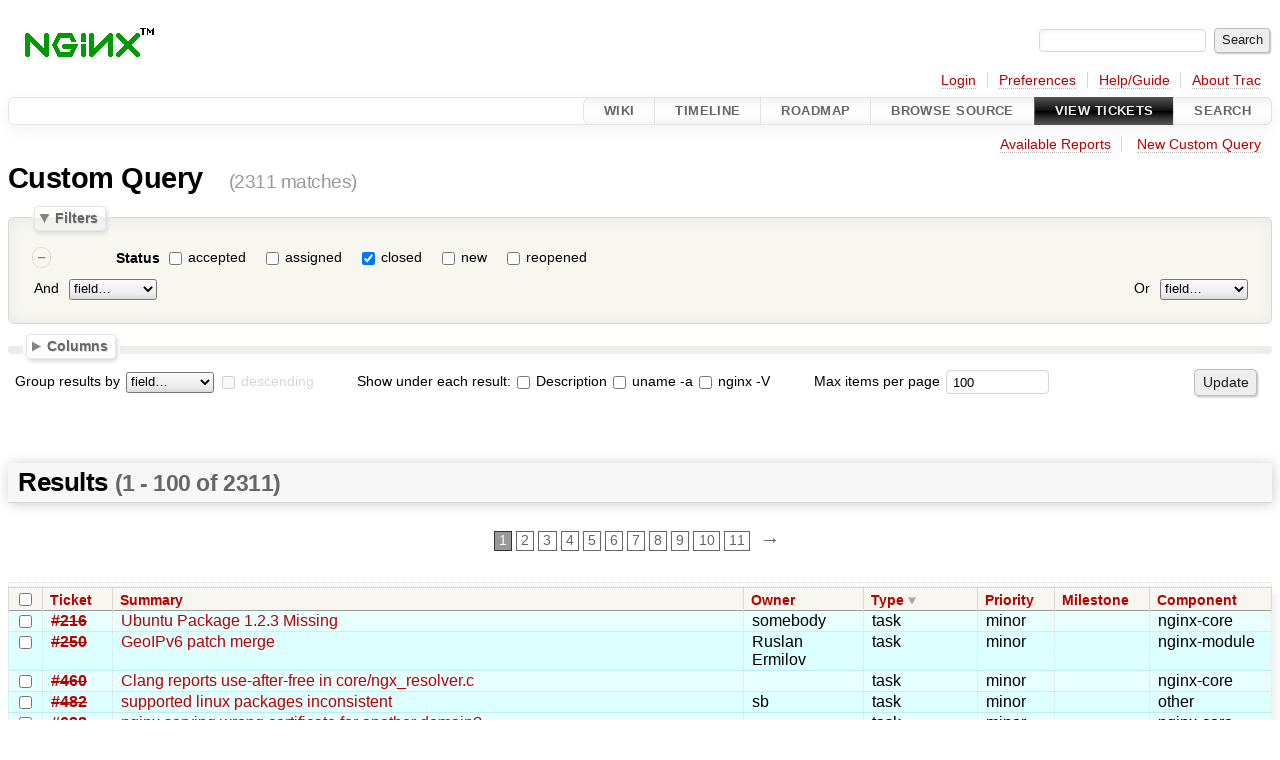

--- FILE ---
content_type: text/html;charset=utf-8
request_url: https://trac.nginx.org/nginx/query?status=closed&desc=1&order=type
body_size: 92566
content:
<!DOCTYPE html PUBLIC "-//W3C//DTD XHTML 1.0 Strict//EN" "http://www.w3.org/TR/xhtml1/DTD/xhtml1-strict.dtd">

<html lang="en">   <head>
    <!-- # block head (placeholder in theme.html) -->
        <!-- # block head (content inherited from layout.html) -->
    <title>
    Custom Query     – nginx
    </title>
    <!--[if IE]><script>
        if (/^#__msie303:/.test(window.location.hash))
        window.location.replace(window.location.hash.replace(/^#__msie303:/, '#'));
        </script><![endif]-->
    <link rel="search" href="/nginx/search">
    <link rel="help" href="/nginx/wiki/TracGuide">
    <link rel="alternate" class="rss" href="/nginx/query?status=closed&amp;format=rss&amp;desc=1&amp;order=type" title="RSS Feed" type="application/rss+xml">
    <link rel="alternate" class="csv" href="/nginx/query?status=closed&amp;format=csv&amp;desc=1&amp;order=type" title="Comma-delimited Text" type="text/csv">
    <link rel="alternate" class="tab" href="/nginx/query?status=closed&amp;format=tab&amp;desc=1&amp;order=type" title="Tab-delimited Text" type="text/tab-separated-values">
    <link rel="next" href="/nginx/query?status=closed&amp;page=2&amp;desc=1&amp;order=type" title="Next Page">
    <link rel="start" href="/nginx/wiki">
    <link rel="stylesheet" href="/nginx/chrome/common/css/trac.css" type="text/css">
    <link rel="stylesheet" href="/nginx/chrome/common/css/report.css" type="text/css">
    <link rel="stylesheet" href="/nginx/chrome/common/css/jquery-ui/jquery-ui.css" type="text/css">
    <link rel="stylesheet" href="/nginx/chrome/common/css/jquery-ui-addons.css" type="text/css">
    <link rel="icon" href="/favicon.ico" type="image/x-icon">
    <noscript>
      <style>
        .trac-noscript { display: none !important }
      </style>     </noscript>
    <link type="application/opensearchdescription+xml" rel="search" href="/nginx/search/opensearch" title="Search nginx">
    <script>
      var properties={"cc":{"format":"list","label":"Cc","type":"text"},"changetime":{"format":"relative","label":"Modified","type":"time"},"component":{"label":"Component","options":["documentation","http/3","nginx-core","nginx-module","nginx-package","other","private"],"type":"select"},"description":{"format":"wiki","label":"Description","type":"textarea"},"id":{"label":"Ticket","type":"id"},"keywords":{"format":"list","label":"Keywords","type":"text"},"milestone":{"label":"Milestone","optgroups":[{"label":"Open (by due date)","options":[]},{"label":"Open (no due date)","options":["nginx-1.27"]},{"label":"Closed","options":["1.0.5","1.1.0","1.1.1","1.0.6","1.1.2","1.1.3","1.1.4","1.0.7","1.0.8","1.1.5","1.1.6","1.1.7","1.0.9","1.1.8","1.0.10","1.1.9","1.1.10","1.1.11","1.0.11","1.1.12","1.1.13","1.1.14","1.0.12","1.1.15","1.1.16","1.0.13","1.1.17","1.0.14","1.1.18","1.1.19","1.0.15","1.2.0","1.3.0","1.2.1","1.3.1","1.3.2","1.2.2","1.3.3","1.3.4","1.2.3","1.3.5","1.3.6","1.2.4","1.3.7","1.3.8","1.2.5","1.3.9","1.2.6","1.3.10","1.3.11","1.3.12","1.2.7","1.3.13","1.3.14","1.3.15","1.2.8","1.3.16","1.4.0","1.3","1.5.0","1.4.1","1.2.9","1.5.1","1.5.2","1.4.2","1.5.3","1.5.4","1.5.5","1.5.6","1.4.3","1.4.4","1.5.7","1.5.8","1.5.9","1.5.10","1.4.5","1.5.11","1.4.6","1.5.12","1.4.7","1.5.13","1.7.0","1.6.0","1.5","1.7.1","1.7.2","1.7.3","1.6.1","1.7.4","1.7.5","1.6.2","1.7.6","1.7.7","1.7.8","1.7.9","1.7.10","1.7.11","1.6.3","1.7.12","1.8.0","1.7","1.9.0","1.9.1","1.9.2","1.9.3","1.9.4","1.9.5","1.9.6","1.9.7","1.9.8","1.9.9","1.9.10","1.8.1","1.9.11","1.9.12","1.9.13","1.9.14","1.9.15","1.10.0","1.9","1.11.0","1.11.1","1.10.1","1.11.2","1.11.3","1.11.4","1.11.5","1.10.2","1.11.6","1.11.7","1.11.8","1.11.9","1.10.3","1.11.10","1.11.11","1.11.12","1.11.13","1.12.0","1.11","1.13.0","1.13.1","1.13.2","1.13.3","1.12.1","1.13.4","1.13.5","1.13.6","1.12.2","1.13.7","1.13.8","1.13.9","1.13.10","1.13.11","1.13.12","1.13","1.14.0","1.15.0","1.15.1","1.15.2","1.15.3","njs-0.2.4","unit-1.4","1.15.4","1.15.5","unit-1.5","njs-0.2.5","1.15.6","1.14.1","unit-1.6","nginx-1.15.7","njs-0.2.6","nginx-1.14.2","unit-1.7","njs-0.2.7","nginx-1.15.8","unit-1.7.1","njs-0.2.8","nginx-1.15.9","unit-1.8","1.15.10","njs-0.3.0","nginx-1.15.11","njs-0.3.1","nginx-1.15.12","nginx-1.16.0","nginx-1.15","nginx-1.17.0","njs-0.3.2","unit-1.9","nginx-1.17.1","njs-0.3.3","nginx-1.17.2","njs-0.3.4","nginx-1.17.3","nginx-1.16.1","njs-0.3.5","unit-1.10","unit-1.11","nginx-1.17.4","unit-1.12","nginx-1.17.5","njs-0.3.6","unit-1.13","njs-0.3.7","nginx-1.17.6","nginx-1.17.7","unit-1.14","njs-0.3.8","nginx-1.17.8","unit-1.15","nginx-1.17.9","njs-0.3.9","unit-1.1.6","nginx-1.17.10","unit-1.17","nginx-1.18.0","nginx-1.17","njs-0.4.0","njs-0.4.1","nginx-1.19.0","unit-1.18","nginx-1.19.1","njs-0.4.2","nginx-1.19.2","njs-0.4.3","unit-1.19","nginx-1.19.3","njs-0.4.4","unit-1.20","nginx-1.19.4","unit-1.21","nginx-1.19.5","njs-0.5.0","nginx-1.19.6","unit-1.22","nginx-1.19.7","njs-0.5.1","nginx-1.19.8","njs-0.5.2","unit-1.23","nginx-1.19.9","njs-0.5.3","nginx-1.19.10","nginx-1.20.0","nginx-1.19","nginx-1.20.1","nginx-1.21.0","unit-1.24","njs-0.6.0","njs-0.6.1","nginx-1.21.1","unit-1.25","nginx-1.21.2","njs-0.6.2","nginx-1.21.3","njs-0.7.0","nginx-1.21.4","nginx-1.20.2","unit-1.26","unit-1.26.1","njs-0.7.1","nginx-1.21.5","nginx-1.21.6","njs-0.7.2","njs-0.7.3","nginx-1.22.0","nginx-1.21","njs-0.7.4","unit-1.27","nginx-1.23.0","njs-0.7.5","nginx-1.23.1","njs-0.7.6","njs-0.7.7","nginx-1.23.2","nginx-1.22.1","njs-0.7.8","njs-0.7.9","nginx-1.23.3","njs-0.7.10","njs-0.7.11","nginx-1.23.4","njs-0.7.12","nginx-1.23","nginx-1.24.0","nginx-1.25.0","nginx-1.25.1","njs-0.8.0","nginx-1.25.2","njs-0.8.1","nginx-1.25.3","njs-0.8.2","njs-0.8.3","nginx-1.25.4","nginx-1.25.5","njs-0.8.4","nginx-1.26"]}],"optional":true,"options":[],"type":"select"},"nginx_version":{"format":"text","label":"nginx -V","type":"textarea"},"owner":{"label":"Owner","type":"text"},"priority":{"label":"Priority","options":["blocker","critical","major","minor","trivial"],"type":"select"},"reporter":{"label":"Reporter","type":"text"},"resolution":{"label":"Resolution","optional":true,"options":["fixed","invalid","wontfix","duplicate","worksforme"],"type":"radio"},"status":{"label":"Status","optional":true,"options":["accepted","assigned","closed","new","reopened"],"type":"radio"},"summary":{"label":"Summary","type":"text"},"time":{"format":"relative","label":"Created","type":"time"},"type":{"label":"Type","options":["defect","enhancement","task"],"type":"select"},"uname":{"format":"format","label":"uname -a","type":"textarea"},"version":{"label":"Version","optional":true,"options":["1.25.x","1.24.x","1.23.x","1.22.x","1.21.x","1.20.x","1.19.x","1.18.x","1.17.x","1.16.x","1.15.x","1.14.x","1.13.x","1.12.x","1.11.x","1.10.x","1.9.x","1.8.x","1.7.x","1.6.x","1.5.x","1.4.x","1.3.x","1.2.x","1.0.x","0.8.x","1.1.x"],"type":"select"}};
      var jquery_ui={"ampm":false,"date_format":"mm/dd/y","day_names":{"abbreviated":["Sun","Mon","Tue","Wed","Thu","Fri","Sat"],"narrow":["Su","Mo","Tu","We","Th","Fr","Sa"],"wide":["Sunday","Monday","Tuesday","Wednesday","Thursday","Friday","Saturday"]},"default_timezone":0,"first_week_day":0,"month_names":{"abbreviated":["Jan","Feb","Mar","Apr","May","Jun","Jul","Aug","Sep","Oct","Nov","Dec"],"wide":["January","February","March","April","May","June","July","August","September","October","November","December"]},"period_names":{"am":["AM","AM"],"pm":["PM","PM"]},"show_timezone":false,"time_format":"HH:mm:ss","timepicker_separator":" ","timezone_iso8601":false,"timezone_list":null};
      var modes={"id":[{"name":"is","value":""},{"name":"is not","value":"!"}],"select":[{"name":"is","value":""},{"name":"is not","value":"!"}],"text":[{"name":"contains","value":"~"},{"name":"doesn't contain","value":"!~"},{"name":"begins with","value":"^"},{"name":"ends with","value":"$"},{"name":"is","value":""},{"name":"is not","value":"!"}],"textarea":[{"name":"contains","value":"~"},{"name":"doesn't contain","value":"!~"}]};
    </script>
    <script src="/nginx/chrome/common/js/jquery.js"></script>
    <script src="/nginx/chrome/common/js/babel.js"></script>
    <script src="/nginx/chrome/common/js/trac.js"></script>
    <script src="/nginx/chrome/common/js/search.js"></script>
    <script src="/nginx/chrome/common/js/folding.js"></script>
    <script src="/nginx/chrome/common/js/jquery-ui.js"></script>
    <script src="/nginx/chrome/common/js/jquery-ui-addons.js"></script>
    <script src="/nginx/chrome/common/js/jquery-ui-i18n.js"></script>
    <script src="/nginx/chrome/common/js/query.js"></script>
    <script>
      jQuery(function($) {
        $(".trac-autofocus").focus();
        $(".trac-target-new").attr("target", "_blank");
        if ($.ui) { /* is jquery-ui added? */
          $(".trac-datepicker:not([readonly])")
            .prop("autocomplete", "off").datepicker();
          // Input current date when today is pressed.
          var _goToToday = $.datepicker._gotoToday;
          $.datepicker._gotoToday = function(id) {
            _goToToday.call(this, id);
            this._selectDate(id)
          };
          $(".trac-datetimepicker:not([readonly])")
            .prop("autocomplete", "off").datetimepicker();
          $("#main").addClass("trac-nodatetimehint");
        }
        $(".trac-disable").disableSubmit(".trac-disable-determinant");
        setTimeout(function() { $(".trac-scroll").scrollToTop() }, 1);
        $(".trac-disable-on-submit").disableOnSubmit();
      });
    </script>
    <!--   # include 'site_head.html' (layout.html) -->
    <!--   end of site_head.html -->
    <!-- # endblock head (content inherited from layout.html) -->
    <script>
      jQuery(function($) {
        initializeFilters();
        $("#group").change(function() {
          $("#groupdesc").enable(this.selectedIndex != 0)
        }).change();
        $("fieldset legend.foldable").enableFolding(false);
        /* Hide the filters for saved queries. */
        if (window.location.href.search(/[?&]report=[0-9]+/) != -1)
          $("#filters").toggleClass("collapsed");
        /* Hide the columns by default. */
        $("#columns").toggleClass("collapsed");
      });
    </script>
    <!-- # endblock head (placeholder in theme.html) -->
  </head>
  <body>
    <!-- # block body (content inherited from theme.html) -->
    <!--   # include 'site_header.html' (theme.html) -->
    <!--   end of site_header.html -->
    <div id="banner">
      <div id="header">
        <a id="logo" href="http://www.nginx.org">
          <img alt="nginx" src="/nginx/chrome/site/nginx.gif"></a>
      </div>
      <form id="search" action="/nginx/search" method="get">
        <div>
          <label for="proj-search">Search:</label>
          <input type="text" id="proj-search" name="q" size="18" value="">
          <input type="submit" value="Search">
        </div>
      </form>
          <div id="metanav" class="nav">
      <ul><li class="first"><a href="https://trac.nginx.org/nginx/auth">Login</a></li><li><a href="/nginx/prefs">Preferences</a></li><li><a href="/nginx/wiki/TracGuide">Help/Guide</a></li><li class="last"><a href="/nginx/about">About Trac</a></li></ul>
    </div>
    </div>
        <div id="mainnav" class="nav">
      <ul><li class="first"><a href="/nginx/wiki">Wiki</a></li><li><a href="/nginx/timeline">Timeline</a></li><li><a href="/nginx/roadmap">Roadmap</a></li><li><a href="/nginx/browser">Browse Source</a></li><li class="active"><a href="/nginx/report">View Tickets</a></li><li class="last"><a href="/nginx/search">Search</a></li></ul>
    </div>
    <div id="main">
      <div id="ctxtnav" class="nav">
        <h2>Context Navigation</h2>
        <ul>
          <li class="first"><a href="/nginx/report">Available Reports</a></li>
          <li class="last"><a href="/nginx/query">New Custom Query</a></li>
        </ul>
        <hr>
      </div>
      <!-- # block content (placeholder in theme.html) -->
    <div id="content" class="query">
      <h1>Custom Query <span class="numrows">(2311 matches)</span></h1>
      <form id="query" method="post" action="/nginx/query">
        <input type="hidden" name="__FORM_TOKEN" value="dad8ab1edef3df2db81a6396">
        <fieldset id="filters">
          <legend class="foldable">Filters</legend>
          <table>
            <tbody>
              <tr style="display: none">
                <td>
                  <div class="trac-clause-lsep"> <hr></div>
                  <div class="trac-clause-msep">Or</div>
                  <div class="trac-clause-rsep"> <hr></div>
                </td>
              </tr>
              <tr>
                <td class="trac-clause">
                  <table class="trac-clause">
                    <tbody>
                      <tr class="status">
                        <td>
                          <div class="inlinebuttons">
                            <input type="submit" name="rm_filter_0_status_0" value="–">
                          </div>
                        </td>
                        <th scope="row"><label id="label_0_status">Status</label></th>
                        <td class="filter" colspan="2">
                          <input type="checkbox" id="_0_status_accepted" name="0_status" value="accepted">
                          <label for="_0_status_accepted" class="control">accepted</label>
                          <input type="checkbox" id="_0_status_assigned" name="0_status" value="assigned">
                          <label for="_0_status_assigned" class="control">assigned</label>
                          <input type="checkbox" id="_0_status_closed" checked name="0_status" value="closed">
                          <label for="_0_status_closed" class="control">closed</label>
                          <input type="checkbox" id="_0_status_new" name="0_status" value="new">
                          <label for="_0_status_new" class="control">new</label>
                          <input type="checkbox" id="_0_status_reopened" name="0_status" value="reopened">
                          <label for="_0_status_reopened" class="control">reopened</label>
                        </td>
                      </tr>
                    </tbody>
                    <tbody>
                      <tr class="actions">
                        <td class="and" colspan="2">
                           <label for="add_filter_0">And</label> 
                          <select name="add_filter_0" id="add_filter_0">
                            <option label="field…"></option>
                            <option value="cc">Cc</option>
                            <option value="component">Component</option>
                            <option value="time">Created</option>
                            <option value="description">Description</option>
                            <option value="keywords">Keywords</option>
                            <option value="milestone">Milestone</option>
                            <option value="changetime">Modified</option>
                            <option value="nginx_version">nginx -V</option>
                            <option value="owner">Owner</option>
                            <option value="priority">Priority</option>
                            <option value="reporter">Reporter</option>
                            <option value="resolution">Resolution</option>
                            <option disabled value="status">Status</option>
                            <option value="summary">Summary</option>
                            <option value="id">Ticket</option>
                            <option value="type">Type</option>
                            <option value="uname">uname -a</option>
                            <option value="version">Version</option>
                          </select>
                          <div class="inlinebuttons">
                            <input type="submit" name="add_0" value="+">
                          </div>
                        </td>
                        <td class="or" colspan="2">
                          <label for="add_clause">Or</label> 
                          <select name="add_clause_1" id="add_clause">
                            <option label="field…"></option>
                            <option value="cc">Cc</option>
                            <option value="component">Component</option>
                            <option value="time">Created</option>
                            <option value="description">Description</option>
                            <option value="keywords">Keywords</option>
                            <option value="milestone">Milestone</option>
                            <option value="changetime">Modified</option>
                            <option value="nginx_version">nginx -V</option>
                            <option value="owner">Owner</option>
                            <option value="priority">Priority</option>
                            <option value="reporter">Reporter</option>
                            <option value="resolution">Resolution</option>
                            <option value="status">Status</option>
                            <option value="summary">Summary</option>
                            <option value="id">Ticket</option>
                            <option value="type">Type</option>
                            <option value="uname">uname -a</option>
                            <option value="version">Version</option>
                          </select>
                          <div class="inlinebuttons">
                            <input type="submit" name="add_1" value="+">
                          </div>
                        </td>
                      </tr>
                    </tbody>
                  </table>
                </td>
              </tr>
            </tbody>
          </table>
        </fieldset>
        <fieldset id="columns">
          <legend class="foldable">Columns</legend>
          <div>
            <label>
              <input type="checkbox" name="col" checked value="summary">
              Summary
            </label>
            <label>
              <input type="checkbox" name="col" value="status">
              Status
            </label>
            <label>
              <input type="checkbox" name="col" checked value="owner">
              Owner
            </label>
            <label>
              <input type="checkbox" name="col" checked value="type">
              Type
            </label>
            <label>
              <input type="checkbox" name="col" checked value="priority">
              Priority
            </label>
            <label>
              <input type="checkbox" name="col" checked value="milestone">
              Milestone
            </label>
            <label>
              <input type="checkbox" name="col" checked value="component">
              Component
            </label>
            <label>
              <input type="checkbox" name="col" value="version">
              Version
            </label>
            <label>
              <input type="checkbox" name="col" value="resolution">
              Resolution
            </label>
            <label>
              <input type="checkbox" name="col" value="time">
              Created
            </label>
            <label>
              <input type="checkbox" name="col" value="changetime">
              Modified
            </label>
            <label>
              <input type="checkbox" name="col" value="reporter">
              Reporter
            </label>
            <label>
              <input type="checkbox" name="col" value="keywords">
              Keywords
            </label>
            <label>
              <input type="checkbox" name="col" value="cc">
              Cc
            </label>
          </div>
        </fieldset>
        <p class="option">
          <label for="group">Group results by</label>
          <select name="group" id="group">
            <option label="field…"></option>
            <option value="component">Component</option>
            <option value="milestone">Milestone</option>
            <option value="owner">Owner</option>
            <option value="priority">Priority</option>
            <option value="reporter">Reporter</option>
            <option value="resolution">Resolution</option>
            <option value="status">Status</option>
            <option value="type">Type</option>
            <option value="version">Version</option>
          </select>
          <input type="checkbox" name="groupdesc" id="groupdesc">
          <label for="groupdesc">descending</label>
        </p>
        <p class="option">
          Show under each result:
          <label><input type="checkbox" name="row" value="description">
            Description</label>
          <label><input type="checkbox" name="row" value="uname">
            uname -a</label>
          <label><input type="checkbox" name="row" value="nginx_version">
            nginx -V</label>
        </p>
        <p class="option">
          <label for="max">Max items per page</label>
          <input type="text" name="max" id="max" size="10" value="100">
        </p>
        <div style="display:none;"><input name="sfp_email" type="text" /><input name="sfph_mail" type="hidden" /></div><div class="buttons">
          <input type="hidden" name="order" value="type">
          <input type="hidden" name="desc" value="1">
          <input type="submit" name="update" value="Update">
        </div>
        <hr>
      </form>
<div>
  <h2 class="report-result">Results   <span class="numresults">(1 - 100 of 2311)</span>
</h2>
<div class="paging">
  <span>
    <span class="current">1</span>
  </span>
  <span>
    <a href="/nginx/query?status=closed&amp;page=2&amp;desc=1&amp;order=type" title="Page 2">2</a>
  </span>
  <span>
    <a href="/nginx/query?status=closed&amp;page=3&amp;desc=1&amp;order=type" title="Page 3">3</a>
  </span>
  <span>
    <a href="/nginx/query?status=closed&amp;page=4&amp;desc=1&amp;order=type" title="Page 4">4</a>
  </span>
  <span>
    <a href="/nginx/query?status=closed&amp;page=5&amp;desc=1&amp;order=type" title="Page 5">5</a>
  </span>
  <span>
    <a href="/nginx/query?status=closed&amp;page=6&amp;desc=1&amp;order=type" title="Page 6">6</a>
  </span>
  <span>
    <a href="/nginx/query?status=closed&amp;page=7&amp;desc=1&amp;order=type" title="Page 7">7</a>
  </span>
  <span>
    <a href="/nginx/query?status=closed&amp;page=8&amp;desc=1&amp;order=type" title="Page 8">8</a>
  </span>
  <span>
    <a href="/nginx/query?status=closed&amp;page=9&amp;desc=1&amp;order=type" title="Page 9">9</a>
  </span>
  <span>
    <a href="/nginx/query?status=closed&amp;page=10&amp;desc=1&amp;order=type" title="Page 10">10</a>
  </span>
  <span>
    <a href="/nginx/query?status=closed&amp;page=11&amp;desc=1&amp;order=type" title="Page 11">11</a>
  </span>
  <span class="next">
    <a href="/nginx/query?status=closed&amp;page=2&amp;desc=1&amp;order=type" title="Next Page">→</a>
  </span>
</div>
  <table class="listing tickets">
    <caption class="trac-group">
    </caption>
    <thead class="trac-query-heading">
            <tr class="trac-columns">
        <th class="id">
          <a title="Sort by Ticket (ascending)" href="/nginx/query?status=closed&amp;order=id">Ticket</a>
        </th>
        <th class="summary">
          <a title="Sort by Summary (ascending)" href="/nginx/query?status=closed&amp;order=summary">Summary</a>
        </th>
        <th class="owner">
          <a title="Sort by Owner (ascending)" href="/nginx/query?status=closed&amp;order=owner">Owner</a>
        </th>
        <th class="type desc">
          <a title="Sort by Type (ascending)" href="/nginx/query?status=closed&amp;order=type">Type</a>
        </th>
        <th class="priority">
          <a title="Sort by Priority (ascending)" href="/nginx/query?status=closed&amp;order=priority">Priority</a>
        </th>
        <th class="milestone">
          <a title="Sort by Milestone (ascending)" href="/nginx/query?status=closed&amp;order=milestone">Milestone</a>
        </th>
        <th class="component">
          <a title="Sort by Component (ascending)" href="/nginx/query?status=closed&amp;order=component">Component</a>
        </th>
      </tr>
    </thead>
    <tbody class="trac-query-results">
      <tr class="odd prio4">
        <td class="id"><a href="/nginx/ticket/216" title="View ticket" class="closed">#216</a></td>
        <td class="summary">
          <a href="/nginx/ticket/216" title="View ticket">Ubuntu Package 1.2.3 Missing</a>
        </td>
        <td class="owner">
          <span class="trac-author">somebody</span>
        </td>
        <td class="type">
          task
        </td>
        <td class="priority">
          minor
        </td>
        <td class="milestone">
        </td>
        <td class="component">
          nginx-core
        </td>
      </tr>
      <tr class="even prio4">
        <td class="id"><a href="/nginx/ticket/250" title="View ticket" class="closed">#250</a></td>
        <td class="summary">
          <a href="/nginx/ticket/250" title="View ticket">GeoIPv6 patch merge</a>
        </td>
        <td class="owner">
          <span class="trac-author">Ruslan Ermilov</span>
        </td>
        <td class="type">
          task
        </td>
        <td class="priority">
          minor
        </td>
        <td class="milestone">
        </td>
        <td class="component">
          nginx-module
        </td>
      </tr>
      <tr class="odd prio4">
        <td class="id"><a href="/nginx/ticket/460" title="View ticket" class="closed">#460</a></td>
        <td class="summary">
          <a href="/nginx/ticket/460" title="View ticket">Clang reports use-after-free in core/ngx_resolver.c</a>
        </td>
        <td class="owner">
        </td>
        <td class="type">
          task
        </td>
        <td class="priority">
          minor
        </td>
        <td class="milestone">
        </td>
        <td class="component">
          nginx-core
        </td>
      </tr>
      <tr class="even prio4">
        <td class="id"><a href="/nginx/ticket/482" title="View ticket" class="closed">#482</a></td>
        <td class="summary">
          <a href="/nginx/ticket/482" title="View ticket">supported linux packages inconsistent</a>
        </td>
        <td class="owner">
          <span class="trac-author">sb</span>
        </td>
        <td class="type">
          task
        </td>
        <td class="priority">
          minor
        </td>
        <td class="milestone">
        </td>
        <td class="component">
          other
        </td>
      </tr>
      <tr class="odd prio4">
        <td class="id"><a href="/nginx/ticket/628" title="View ticket" class="closed">#628</a></td>
        <td class="summary">
          <a href="/nginx/ticket/628" title="View ticket">nginx serving wrong certificate for another domain?</a>
        </td>
        <td class="owner">
        </td>
        <td class="type">
          task
        </td>
        <td class="priority">
          minor
        </td>
        <td class="milestone">
        </td>
        <td class="component">
          nginx-core
        </td>
      </tr>
      <tr class="even prio2">
        <td class="id"><a href="/nginx/ticket/652" title="View ticket" class="closed">#652</a></td>
        <td class="summary">
          <a href="/nginx/ticket/652" title="View ticket">after use spdy keepalive_timeout always 180000</a>
        </td>
        <td class="owner">
        </td>
        <td class="type">
          task
        </td>
        <td class="priority">
          critical
        </td>
        <td class="milestone">
          <a class="closed milestone" href="/nginx/milestone/1.7" title="Completed 11 years ago (04/21/15 15:37:27)">1.7</a>
        </td>
        <td class="component">
          nginx-core
        </td>
      </tr>
      <tr class="odd prio4">
        <td class="id"><a href="/nginx/ticket/914" title="View ticket" class="closed">#914</a></td>
        <td class="summary">
          <a href="/nginx/ticket/914" title="View ticket">No target 'install_sw' with LibreSSL since nginx 1.9.12</a>
        </td>
        <td class="owner">
        </td>
        <td class="type">
          task
        </td>
        <td class="priority">
          minor
        </td>
        <td class="milestone">
        </td>
        <td class="component">
          nginx-core
        </td>
      </tr>
      <tr class="even prio4">
        <td class="id"><a href="/nginx/ticket/935" title="View ticket" class="closed">#935</a></td>
        <td class="summary">
          <a href="/nginx/ticket/935" title="View ticket">Disable SSL3 by default</a>
        </td>
        <td class="owner">
        </td>
        <td class="type">
          task
        </td>
        <td class="priority">
          minor
        </td>
        <td class="milestone">
        </td>
        <td class="component">
          nginx-core
        </td>
      </tr>
      <tr class="odd prio5">
        <td class="id"><a href="/nginx/ticket/1075" title="View ticket" class="closed">#1075</a></td>
        <td class="summary">
          <a href="/nginx/ticket/1075" title="View ticket">Add german book to website</a>
        </td>
        <td class="owner">
        </td>
        <td class="type">
          task
        </td>
        <td class="priority">
          trivial
        </td>
        <td class="milestone">
        </td>
        <td class="component">
          documentation
        </td>
      </tr>
      <tr class="even prio4">
        <td class="id"><a href="/nginx/ticket/1202" title="View ticket" class="closed">#1202</a></td>
        <td class="summary">
          <a href="/nginx/ticket/1202" title="View ticket">nginx OSS sub-domain issue</a>
        </td>
        <td class="owner">
        </td>
        <td class="type">
          task
        </td>
        <td class="priority">
          minor
        </td>
        <td class="milestone">
          <a class="closed milestone" href="/nginx/milestone/1.11.10" title="Completed 9 years ago (02/14/17 17:26:19)">1.11.10</a>
        </td>
        <td class="component">
          other
        </td>
      </tr>
      <tr class="odd prio4">
        <td class="id"><a href="/nginx/ticket/1227" title="View ticket" class="closed">#1227</a></td>
        <td class="summary">
          <a href="/nginx/ticket/1227" title="View ticket">One ngx_slice_module bug when use nginx as a reverse proxy server</a>
        </td>
        <td class="owner">
        </td>
        <td class="type">
          task
        </td>
        <td class="priority">
          minor
        </td>
        <td class="milestone">
          <a class="closed milestone" href="/nginx/milestone/1.11" title="Completed 9 years ago (04/12/17 15:55:51)">1.11</a>
        </td>
        <td class="component">
          nginx-module
        </td>
      </tr>
      <tr class="even prio3">
        <td class="id"><a href="/nginx/ticket/1313" title="View ticket" class="closed">#1313</a></td>
        <td class="summary">
          <a href="/nginx/ticket/1313" title="View ticket">If "return" rules are above than "expires", then "expires" stop working.</a>
        </td>
        <td class="owner">
        </td>
        <td class="type">
          task
        </td>
        <td class="priority">
          major
        </td>
        <td class="milestone">
        </td>
        <td class="component">
          nginx-core
        </td>
      </tr>
      <tr class="odd prio3">
        <td class="id"><a href="/nginx/ticket/1314" title="View ticket" class="closed">#1314</a></td>
        <td class="summary">
          <a href="/nginx/ticket/1314" title="View ticket">If I set sendfile to off, expire header never sent to client.</a>
        </td>
        <td class="owner">
        </td>
        <td class="type">
          task
        </td>
        <td class="priority">
          major
        </td>
        <td class="milestone">
        </td>
        <td class="component">
          nginx-core
        </td>
      </tr>
      <tr class="even prio4">
        <td class="id"><a href="/nginx/ticket/1373" title="View ticket" class="closed">#1373</a></td>
        <td class="summary">
          <a href="/nginx/ticket/1373" title="View ticket">missing '=' in admin-guide/serving-static-content</a>
        </td>
        <td class="owner">
          <span class="trac-author">Yaroslav Zhuravlev</span>
        </td>
        <td class="type">
          task
        </td>
        <td class="priority">
          minor
        </td>
        <td class="milestone">
        </td>
        <td class="component">
          documentation
        </td>
      </tr>
      <tr class="odd prio4">
        <td class="id"><a href="/nginx/ticket/1385" title="View ticket" class="closed">#1385</a></td>
        <td class="summary">
          <a href="/nginx/ticket/1385" title="View ticket">how to uninstall nginx from RHEL 6.6 linux</a>
        </td>
        <td class="owner">
        </td>
        <td class="type">
          task
        </td>
        <td class="priority">
          minor
        </td>
        <td class="milestone">
        </td>
        <td class="component">
          nginx-module
        </td>
      </tr>
      <tr class="even prio3">
        <td class="id"><a href="/nginx/ticket/1452" title="View ticket" class="closed">#1452</a></td>
        <td class="summary">
          <a href="/nginx/ticket/1452" title="View ticket">gzip doesn't work with nginx+modsecurity</a>
        </td>
        <td class="owner">
        </td>
        <td class="type">
          task
        </td>
        <td class="priority">
          major
        </td>
        <td class="milestone">
        </td>
        <td class="component">
          nginx-module
        </td>
      </tr>
      <tr class="odd prio4">
        <td class="id"><a href="/nginx/ticket/1529" title="View ticket" class="closed">#1529</a></td>
        <td class="summary">
          <a href="/nginx/ticket/1529" title="View ticket">Could not configure TLS1.3 ciphers in OpenSSL 1.1.1 pre4</a>
        </td>
        <td class="owner">
        </td>
        <td class="type">
          task
        </td>
        <td class="priority">
          minor
        </td>
        <td class="milestone">
          <a class="closed milestone" href="/nginx/milestone/1.13" title="Completed 8 years ago (04/17/18 15:45:17)">1.13</a>
        </td>
        <td class="component">
          nginx-module
        </td>
      </tr>
      <tr class="even prio4">
        <td class="id"><a href="/nginx/ticket/1533" title="View ticket" class="closed">#1533</a></td>
        <td class="summary">
          <a href="/nginx/ticket/1533" title="View ticket">Some news about "support configure TLS1.3-Only ciphers"</a>
        </td>
        <td class="owner">
        </td>
        <td class="type">
          task
        </td>
        <td class="priority">
          minor
        </td>
        <td class="milestone">
          <a class="closed milestone" href="/nginx/milestone/nginx-1.15" title="Completed 7 years ago (04/23/19 14:37:16)">nginx-1.15</a>
        </td>
        <td class="component">
          nginx-module
        </td>
      </tr>
      <tr class="odd prio2">
        <td class="id"><a href="/nginx/ticket/1637" title="View ticket" class="closed">#1637</a></td>
        <td class="summary">
          <a href="/nginx/ticket/1637" title="View ticket">nginx:alpine latest (from 9/12/2018) uses alpine v3.7.1</a>
        </td>
        <td class="owner">
        </td>
        <td class="type">
          task
        </td>
        <td class="priority">
          critical
        </td>
        <td class="milestone">
          <a class="closed milestone" href="/nginx/milestone/1.15.4" title="Completed 7 years ago (09/25/18 15:23:44)">1.15.4</a>
        </td>
        <td class="component">
          other
        </td>
      </tr>
      <tr class="even prio4">
        <td class="id"><a href="/nginx/ticket/1726" title="View ticket" class="closed">#1726</a></td>
        <td class="summary">
          <a href="/nginx/ticket/1726" title="View ticket">Как собирать модуль из ядра динамическим?</a>
        </td>
        <td class="owner">
        </td>
        <td class="type">
          task
        </td>
        <td class="priority">
          minor
        </td>
        <td class="milestone">
        </td>
        <td class="component">
          nginx-module
        </td>
      </tr>
      <tr class="odd prio4">
        <td class="id"><a href="/nginx/ticket/1787" title="View ticket" class="closed">#1787</a></td>
        <td class="summary">
          <a href="/nginx/ticket/1787" title="View ticket">Documentation about log rotation?</a>
        </td>
        <td class="owner">
        </td>
        <td class="type">
          task
        </td>
        <td class="priority">
          minor
        </td>
        <td class="milestone">
        </td>
        <td class="component">
          other
        </td>
      </tr>
      <tr class="even prio4">
        <td class="id"><a href="/nginx/ticket/1860" title="View ticket" class="closed">#1860</a></td>
        <td class="summary">
          <a href="/nginx/ticket/1860" title="View ticket">ESNI support</a>
        </td>
        <td class="owner">
        </td>
        <td class="type">
          task
        </td>
        <td class="priority">
          minor
        </td>
        <td class="milestone">
        </td>
        <td class="component">
          other
        </td>
      </tr>
      <tr class="odd prio4">
        <td class="id"><a href="/nginx/ticket/1864" title="View ticket" class="closed">#1864</a></td>
        <td class="summary">
          <a href="/nginx/ticket/1864" title="View ticket">Tune documentation for ssl_session_tickets (supported RFC number)</a>
        </td>
        <td class="owner">
        </td>
        <td class="type">
          task
        </td>
        <td class="priority">
          minor
        </td>
        <td class="milestone">
          <a class="closed milestone" href="/nginx/milestone/nginx-1.17" title="Completed 6 years ago (04/21/20 14:50:11)">nginx-1.17</a>
        </td>
        <td class="component">
          other
        </td>
      </tr>
      <tr class="even prio4">
        <td class="id"><a href="/nginx/ticket/1908" title="View ticket" class="closed">#1908</a></td>
        <td class="summary">
          <a href="/nginx/ticket/1908" title="View ticket">Listen Directive needs Documentation Update</a>
        </td>
        <td class="owner">
        </td>
        <td class="type">
          task
        </td>
        <td class="priority">
          minor
        </td>
        <td class="milestone">
        </td>
        <td class="component">
          documentation
        </td>
      </tr>
      <tr class="odd prio4">
        <td class="id"><a href="/nginx/ticket/1925" title="View ticket" class="closed">#1925</a></td>
        <td class="summary">
          <a href="/nginx/ticket/1925" title="View ticket">Ability to change the time format of the log.</a>
        </td>
        <td class="owner">
        </td>
        <td class="type">
          task
        </td>
        <td class="priority">
          minor
        </td>
        <td class="milestone">
          <a class="closed milestone" href="/nginx/milestone/nginx-1.17" title="Completed 6 years ago (04/21/20 14:50:11)">nginx-1.17</a>
        </td>
        <td class="component">
          nginx-module
        </td>
      </tr>
      <tr class="even prio4">
        <td class="id"><a href="/nginx/ticket/1959" title="View ticket" class="closed">#1959</a></td>
        <td class="summary">
          <a href="/nginx/ticket/1959" title="View ticket">Unexpected invalidation of embedded variables in ngx_http_ssl_module</a>
        </td>
        <td class="owner">
        </td>
        <td class="type">
          task
        </td>
        <td class="priority">
          minor
        </td>
        <td class="milestone">
        </td>
        <td class="component">
          documentation
        </td>
      </tr>
      <tr class="odd prio3">
        <td class="id"><a href="/nginx/ticket/1986" title="View ticket" class="closed">#1986</a></td>
        <td class="summary">
          <a href="/nginx/ticket/1986" title="View ticket">Proxy SSL Verify</a>
        </td>
        <td class="owner">
        </td>
        <td class="type">
          task
        </td>
        <td class="priority">
          major
        </td>
        <td class="milestone">
        </td>
        <td class="component">
          documentation
        </td>
      </tr>
      <tr class="even prio5">
        <td class="id"><a href="/nginx/ticket/2112" title="View ticket" class="closed">#2112</a></td>
        <td class="summary">
          <a href="/nginx/ticket/2112" title="View ticket">Domain Redirection.</a>
        </td>
        <td class="owner">
        </td>
        <td class="type">
          task
        </td>
        <td class="priority">
          trivial
        </td>
        <td class="milestone">
        </td>
        <td class="component">
          other
        </td>
      </tr>
      <tr class="odd prio4">
        <td class="id"><a href="/nginx/ticket/2173" title="View ticket" class="closed">#2173</a></td>
        <td class="summary">
          <a href="/nginx/ticket/2173" title="View ticket">Nginx simple proxy set-up returns 400 (Bad Request)</a>
        </td>
        <td class="owner">
        </td>
        <td class="type">
          task
        </td>
        <td class="priority">
          minor
        </td>
        <td class="milestone">
        </td>
        <td class="component">
          other
        </td>
      </tr>
      <tr class="even prio4">
        <td class="id"><a href="/nginx/ticket/2203" title="View ticket" class="closed">#2203</a></td>
        <td class="summary">
          <a href="/nginx/ticket/2203" title="View ticket">build_module.sh error cd: pkg-oss/rpm/SPECS: No such file or directory</a>
        </td>
        <td class="owner">
        </td>
        <td class="type">
          task
        </td>
        <td class="priority">
          minor
        </td>
        <td class="milestone">
          <a class="closed milestone" href="/nginx/milestone/nginx-1.21" title="Completed 4 years ago (05/24/22 14:29:00)">nginx-1.21</a>
        </td>
        <td class="component">
          documentation
        </td>
      </tr>
      <tr class="odd prio3">
        <td class="id"><a href="/nginx/ticket/2314" title="View ticket" class="closed">#2314</a></td>
        <td class="summary">
          <a href="/nginx/ticket/2314" title="View ticket">Nginx repo for centos 6 is not working 82a6e.....-other.sqlite.bz2 fiel is missing.</a>
        </td>
        <td class="owner">
        </td>
        <td class="type">
          task
        </td>
        <td class="priority">
          major
        </td>
        <td class="milestone">
        </td>
        <td class="component">
          other
        </td>
      </tr>
      <tr class="even prio5">
        <td class="id"><a href="/nginx/ticket/2487" title="View ticket" class="closed">#2487</a></td>
        <td class="summary">
          <a href="/nginx/ticket/2487" title="View ticket">List of TLS 1.2 and TLS 1.3 extensions supported by nginx</a>
        </td>
        <td class="owner">
        </td>
        <td class="type">
          task
        </td>
        <td class="priority">
          trivial
        </td>
        <td class="milestone">
        </td>
        <td class="component">
          documentation
        </td>
      </tr>
      <tr class="odd prio3">
        <td class="id"><a href="/nginx/ticket/2495" title="View ticket" class="closed">#2495</a></td>
        <td class="summary">
          <a href="/nginx/ticket/2495" title="View ticket">How to create same location to point different proxy server</a>
        </td>
        <td class="owner">
        </td>
        <td class="type">
          task
        </td>
        <td class="priority">
          major
        </td>
        <td class="milestone">
        </td>
        <td class="component">
          nginx-module
        </td>
      </tr>
      <tr class="even prio5">
        <td class="id"><a href="/nginx/ticket/2498" title="View ticket" class="closed">#2498</a></td>
        <td class="summary">
          <a href="/nginx/ticket/2498" title="View ticket">Question:Capture keys on nginx-quic to decrypt QUIC pcap</a>
        </td>
        <td class="owner">
        </td>
        <td class="type">
          task
        </td>
        <td class="priority">
          trivial
        </td>
        <td class="milestone">
        </td>
        <td class="component">
          http/3
        </td>
      </tr>
      <tr class="odd prio5">
        <td class="id"><a href="/nginx/ticket/2514" title="View ticket" class="closed">#2514</a></td>
        <td class="summary">
          <a href="/nginx/ticket/2514" title="View ticket">Is there any config where i can configure nginx to supoort file upload using http3</a>
        </td>
        <td class="owner">
        </td>
        <td class="type">
          task
        </td>
        <td class="priority">
          trivial
        </td>
        <td class="milestone">
        </td>
        <td class="component">
          http/3
        </td>
      </tr>
      <tr class="even prio3">
        <td class="id"><a href="/nginx/ticket/2561" title="View ticket" class="closed">#2561</a></td>
        <td class="summary">
          <a href="/nginx/ticket/2561" title="View ticket">Ubuntu 23.10: no stable or mainline packages on nginx.org repo</a>
        </td>
        <td class="owner">
        </td>
        <td class="type">
          task
        </td>
        <td class="priority">
          major
        </td>
        <td class="milestone">
        </td>
        <td class="component">
          nginx-package
        </td>
      </tr>
      <tr class="odd prio1">
        <td class="id"><a href="/nginx/ticket/2601" title="View ticket" class="closed">#2601</a></td>
        <td class="summary">
          <a href="/nginx/ticket/2601" title="View ticket">NGINX Repositories are down - 404</a>
        </td>
        <td class="owner">
        </td>
        <td class="type">
          task
        </td>
        <td class="priority">
          blocker
        </td>
        <td class="milestone">
          <a class="closed milestone" href="/nginx/milestone/nginx-1.26" title="Completed 22 months ago (04/23/24 18:00:00)">nginx-1.26</a>
        </td>
        <td class="component">
          nginx-package
        </td>
      </tr>
      <tr class="even prio2">
        <td class="id"><a href="/nginx/ticket/2602" title="View ticket" class="closed">#2602</a></td>
        <td class="summary">
          <a href="/nginx/ticket/2602" title="View ticket">https://nginx.org/packages down</a>
        </td>
        <td class="owner">
        </td>
        <td class="type">
          task
        </td>
        <td class="priority">
          critical
        </td>
        <td class="milestone">
          <a class="closed milestone" href="/nginx/milestone/nginx-1.26" title="Completed 22 months ago (04/23/24 18:00:00)">nginx-1.26</a>
        </td>
        <td class="component">
          nginx-package
        </td>
      </tr>
      <tr class="odd prio4">
        <td class="id"><a href="/nginx/ticket/2629" title="View ticket" class="closed">#2629</a></td>
        <td class="summary">
          <a href="/nginx/ticket/2629" title="View ticket">Availability of 1.26 version due to 1.25 EOL</a>
        </td>
        <td class="owner">
        </td>
        <td class="type">
          task
        </td>
        <td class="priority">
          minor
        </td>
        <td class="milestone">
          <a class="milestone" href="/nginx/milestone/nginx-1.27" title="No date set">nginx-1.27</a>
        </td>
        <td class="component">
          other
        </td>
      </tr>
      <tr class="even prio4">
        <td class="id"><a href="/nginx/ticket/2" title="View ticket" class="closed">#2</a></td>
        <td class="summary">
          <a href="/nginx/ticket/2" title="View ticket">HttpRealIpModule only seems to work with one trusted proxy, you can't build a list of trusted proxies as only the first one will work</a>
        </td>
        <td class="owner">
          <span class="trac-author">Ruslan Ermilov</span>
        </td>
        <td class="type">
          enhancement
        </td>
        <td class="priority">
          minor
        </td>
        <td class="milestone">
        </td>
        <td class="component">
          nginx-module
        </td>
      </tr>
      <tr class="odd prio4">
        <td class="id"><a href="/nginx/ticket/3" title="View ticket" class="closed">#3</a></td>
        <td class="summary">
          <a href="/nginx/ticket/3" title="View ticket">POSIX Semaphores can be used at Solaris</a>
        </td>
        <td class="owner">
          <span class="trac-author">somebody</span>
        </td>
        <td class="type">
          enhancement
        </td>
        <td class="priority">
          minor
        </td>
        <td class="milestone">
        </td>
        <td class="component">
          nginx-core
        </td>
      </tr>
      <tr class="even prio4">
        <td class="id"><a href="/nginx/ticket/9" title="View ticket" class="closed">#9</a></td>
        <td class="summary">
          <a href="/nginx/ticket/9" title="View ticket">autoindex_max_name_len directive</a>
        </td>
        <td class="owner">
          <span class="trac-author">somebody</span>
        </td>
        <td class="type">
          enhancement
        </td>
        <td class="priority">
          minor
        </td>
        <td class="milestone">
        </td>
        <td class="component">
          nginx-module
        </td>
      </tr>
      <tr class="odd prio4">
        <td class="id"><a href="/nginx/ticket/13" title="View ticket" class="closed">#13</a></td>
        <td class="summary">
          <a href="/nginx/ticket/13" title="View ticket">Proxy SSL Verify</a>
        </td>
        <td class="owner">
          <span class="trac-author">somebody</span>
        </td>
        <td class="type">
          enhancement
        </td>
        <td class="priority">
          minor
        </td>
        <td class="milestone">
        </td>
        <td class="component">
          nginx-module
        </td>
      </tr>
      <tr class="even prio3">
        <td class="id"><a href="/nginx/ticket/22" title="View ticket" class="closed">#22</a></td>
        <td class="summary">
          <a href="/nginx/ticket/22" title="View ticket">Nginx 1.1.4 can't build on Debian hurd-i386</a>
        </td>
        <td class="owner">
          <span class="trac-author">somebody</span>
        </td>
        <td class="type">
          enhancement
        </td>
        <td class="priority">
          major
        </td>
        <td class="milestone">
        </td>
        <td class="component">
          nginx-core
        </td>
      </tr>
      <tr class="odd prio4">
        <td class="id"><a href="/nginx/ticket/26" title="View ticket" class="closed">#26</a></td>
        <td class="summary">
          <a href="/nginx/ticket/26" title="View ticket">feature request about upstream module</a>
        </td>
        <td class="owner">
          <span class="trac-author">somebody</span>
        </td>
        <td class="type">
          enhancement
        </td>
        <td class="priority">
          minor
        </td>
        <td class="milestone">
        </td>
        <td class="component">
          nginx-module
        </td>
      </tr>
      <tr class="even prio4">
        <td class="id"><a href="/nginx/ticket/29" title="View ticket" class="closed">#29</a></td>
        <td class="summary">
          <a href="/nginx/ticket/29" title="View ticket">Install something like Orphus to catch typos on the nginx website</a>
        </td>
        <td class="owner">
          <span class="trac-author">somebody</span>
        </td>
        <td class="type">
          enhancement
        </td>
        <td class="priority">
          minor
        </td>
        <td class="milestone">
        </td>
        <td class="component">
          other
        </td>
      </tr>
      <tr class="odd prio4">
        <td class="id"><a href="/nginx/ticket/30" title="View ticket" class="closed">#30</a></td>
        <td class="summary">
          <a href="/nginx/ticket/30" title="View ticket">SPDY support</a>
        </td>
        <td class="owner">
          <span class="trac-author">Valentin V. Bartenev</span>
        </td>
        <td class="type">
          enhancement
        </td>
        <td class="priority">
          minor
        </td>
        <td class="milestone">
          <a class="closed milestone" href="/nginx/milestone/1.3" title="Completed 13 years ago (04/24/13 15:07:36)">1.3</a>
        </td>
        <td class="component">
          nginx-core
        </td>
      </tr>
      <tr class="even prio4">
        <td class="id"><a href="/nginx/ticket/34" title="View ticket" class="closed">#34</a></td>
        <td class="summary">
          <a href="/nginx/ticket/34" title="View ticket">Allow rewrites in case of proxy_pass backend is configured as variable</a>
        </td>
        <td class="owner">
          <span class="trac-author">somebody</span>
        </td>
        <td class="type">
          enhancement
        </td>
        <td class="priority">
          minor
        </td>
        <td class="milestone">
        </td>
        <td class="component">
          nginx-module
        </td>
      </tr>
      <tr class="odd prio4">
        <td class="id"><a href="/nginx/ticket/36" title="View ticket" class="closed">#36</a></td>
        <td class="summary">
          <a href="/nginx/ticket/36" title="View ticket">Feature Request - Support Filtering Requests by mimetype</a>
        </td>
        <td class="owner">
          <span class="trac-author">somebody</span>
        </td>
        <td class="type">
          enhancement
        </td>
        <td class="priority">
          minor
        </td>
        <td class="milestone">
        </td>
        <td class="component">
          other
        </td>
      </tr>
      <tr class="even prio3">
        <td class="id"><a href="/nginx/ticket/41" title="View ticket" class="closed">#41</a></td>
        <td class="summary">
          <a href="/nginx/ticket/41" title="View ticket">pcre jit feature</a>
        </td>
        <td class="owner">
          <span class="trac-author">somebody</span>
        </td>
        <td class="type">
          enhancement
        </td>
        <td class="priority">
          major
        </td>
        <td class="milestone">
        </td>
        <td class="component">
          nginx-core
        </td>
      </tr>
      <tr class="odd prio5">
        <td class="id"><a href="/nginx/ticket/42" title="View ticket" class="closed">#42</a></td>
        <td class="summary">
          <a href="/nginx/ticket/42" title="View ticket">Add mime.type for .m4v files</a>
        </td>
        <td class="owner">
          <span class="trac-author">somebody</span>
        </td>
        <td class="type">
          enhancement
        </td>
        <td class="priority">
          trivial
        </td>
        <td class="milestone">
        </td>
        <td class="component">
          nginx-package
        </td>
      </tr>
      <tr class="even prio4">
        <td class="id"><a href="/nginx/ticket/44" title="View ticket" class="closed">#44</a></td>
        <td class="summary">
          <a href="/nginx/ticket/44" title="View ticket">IPv6 support for HTTP realip module</a>
        </td>
        <td class="owner">
          <span class="trac-author">Ruslan Ermilov</span>
        </td>
        <td class="type">
          enhancement
        </td>
        <td class="priority">
          minor
        </td>
        <td class="milestone">
        </td>
        <td class="component">
          nginx-module
        </td>
      </tr>
      <tr class="odd prio5">
        <td class="id"><a href="/nginx/ticket/56" title="View ticket" class="closed">#56</a></td>
        <td class="summary">
          <a href="/nginx/ticket/56" title="View ticket">MIME type image/svg+xml for filename extension .svgz</a>
        </td>
        <td class="owner">
          <span class="trac-author">somebody</span>
        </td>
        <td class="type">
          enhancement
        </td>
        <td class="priority">
          trivial
        </td>
        <td class="milestone">
        </td>
        <td class="component">
          nginx-core
        </td>
      </tr>
      <tr class="even prio4">
        <td class="id"><a href="/nginx/ticket/59" title="View ticket" class="closed">#59</a></td>
        <td class="summary">
          <a href="/nginx/ticket/59" title="View ticket">xslt_filter_module - use location root as prefix path for stylesheet</a>
        </td>
        <td class="owner">
          <span class="trac-author">somebody</span>
        </td>
        <td class="type">
          enhancement
        </td>
        <td class="priority">
          minor
        </td>
        <td class="milestone">
        </td>
        <td class="component">
          nginx-module
        </td>
      </tr>
      <tr class="odd prio4">
        <td class="id"><a href="/nginx/ticket/71" title="View ticket" class="closed">#71</a></td>
        <td class="summary">
          <a href="/nginx/ticket/71" title="View ticket">skip 404 process for fastcgi_intercept_errors</a>
        </td>
        <td class="owner">
          <span class="trac-author">somebody</span>
        </td>
        <td class="type">
          enhancement
        </td>
        <td class="priority">
          minor
        </td>
        <td class="milestone">
        </td>
        <td class="component">
          nginx-module
        </td>
      </tr>
      <tr class="even prio5">
        <td class="id"><a href="/nginx/ticket/73" title="View ticket" class="closed">#73</a></td>
        <td class="summary">
          <a href="/nginx/ticket/73" title="View ticket">Support logging to external process (pipe) in HttpLogModule</a>
        </td>
        <td class="owner">
          <span class="trac-author">somebody</span>
        </td>
        <td class="type">
          enhancement
        </td>
        <td class="priority">
          trivial
        </td>
        <td class="milestone">
        </td>
        <td class="component">
          nginx-module
        </td>
      </tr>
      <tr class="odd prio4">
        <td class="id"><a href="/nginx/ticket/75" title="View ticket" class="closed">#75</a></td>
        <td class="summary">
          <a href="/nginx/ticket/75" title="View ticket">Thousand separators in autoindex pages</a>
        </td>
        <td class="owner">
          <span class="trac-author">somebody</span>
        </td>
        <td class="type">
          enhancement
        </td>
        <td class="priority">
          minor
        </td>
        <td class="milestone">
        </td>
        <td class="component">
          nginx-core
        </td>
      </tr>
      <tr class="even prio4">
        <td class="id"><a href="/nginx/ticket/79" title="View ticket" class="closed">#79</a></td>
        <td class="summary">
          <a href="/nginx/ticket/79" title="View ticket">if-modified-since etc. should be used to update cache</a>
        </td>
        <td class="owner">
          <span class="trac-author">somebody</span>
        </td>
        <td class="type">
          enhancement
        </td>
        <td class="priority">
          minor
        </td>
        <td class="milestone">
        </td>
        <td class="component">
          nginx-module
        </td>
      </tr>
      <tr class="odd prio4">
        <td class="id"><a href="/nginx/ticket/80" title="View ticket" class="closed">#80</a></td>
        <td class="summary">
          <a href="/nginx/ticket/80" title="View ticket">error_page enhancement suggestion</a>
        </td>
        <td class="owner">
          <span class="trac-author">somebody</span>
        </td>
        <td class="type">
          enhancement
        </td>
        <td class="priority">
          minor
        </td>
        <td class="milestone">
        </td>
        <td class="component">
          nginx-core
        </td>
      </tr>
      <tr class="even prio4">
        <td class="id"><a href="/nginx/ticket/92" title="View ticket" class="closed">#92</a></td>
        <td class="summary">
          <a href="/nginx/ticket/92" title="View ticket">The Proxy module doesn't support IPv6 back-ends</a>
        </td>
        <td class="owner">
          <span class="trac-author">Ruslan Ermilov</span>
        </td>
        <td class="type">
          enhancement
        </td>
        <td class="priority">
          minor
        </td>
        <td class="milestone">
          <a class="closed milestone" href="/nginx/milestone/1.3" title="Completed 13 years ago (04/24/13 15:07:36)">1.3</a>
        </td>
        <td class="component">
          nginx-module
        </td>
      </tr>
      <tr class="odd prio4">
        <td class="id"><a href="/nginx/ticket/93" title="View ticket" class="closed">#93</a></td>
        <td class="summary">
          <a href="/nginx/ticket/93" title="View ticket">If-Modified-Since rfc compliance</a>
        </td>
        <td class="owner">
          <span class="trac-author">somebody</span>
        </td>
        <td class="type">
          enhancement
        </td>
        <td class="priority">
          minor
        </td>
        <td class="milestone">
          <a class="closed milestone" href="/nginx/milestone/1.2.0" title="Completed 14 years ago (04/23/12 14:07:35)">1.2.0</a>
        </td>
        <td class="component">
          nginx-core
        </td>
      </tr>
      <tr class="even prio4">
        <td class="id"><a href="/nginx/ticket/95" title="View ticket" class="closed">#95</a></td>
        <td class="summary">
          <a href="/nginx/ticket/95" title="View ticket">Integrate syslog patch into modules</a>
        </td>
        <td class="owner">
          <span class="trac-author">somebody</span>
        </td>
        <td class="type">
          enhancement
        </td>
        <td class="priority">
          minor
        </td>
        <td class="milestone">
        </td>
        <td class="component">
          nginx-module
        </td>
      </tr>
      <tr class="odd prio4">
        <td class="id"><a href="/nginx/ticket/100" title="View ticket" class="closed">#100</a></td>
        <td class="summary">
          <a href="/nginx/ticket/100" title="View ticket">http_geoip_module should support requests from proxies</a>
        </td>
        <td class="owner">
          <span class="trac-author">Ruslan Ermilov</span>
        </td>
        <td class="type">
          enhancement
        </td>
        <td class="priority">
          minor
        </td>
        <td class="milestone">
        </td>
        <td class="component">
          nginx-module
        </td>
      </tr>
      <tr class="even prio4">
        <td class="id"><a href="/nginx/ticket/101" title="View ticket" class="closed">#101</a></td>
        <td class="summary">
          <a href="/nginx/ticket/101" title="View ticket">Support ETag/If-None-Match when proxy_http_version is 1.1</a>
        </td>
        <td class="owner">
          <span class="trac-author">somebody</span>
        </td>
        <td class="type">
          enhancement
        </td>
        <td class="priority">
          minor
        </td>
        <td class="milestone">
        </td>
        <td class="component">
          nginx-module
        </td>
      </tr>
      <tr class="odd prio4">
        <td class="id"><a href="/nginx/ticket/105" title="View ticket" class="closed">#105</a></td>
        <td class="summary">
          <a href="/nginx/ticket/105" title="View ticket">sub_filter: an ability to specify it multiple times &amp; regular expressions</a>
        </td>
        <td class="owner">
          <span class="trac-author">xeioex</span>
        </td>
        <td class="type">
          enhancement
        </td>
        <td class="priority">
          minor
        </td>
        <td class="milestone">
        </td>
        <td class="component">
          nginx-module
        </td>
      </tr>
      <tr class="even prio4">
        <td class="id"><a href="/nginx/ticket/113" title="View ticket" class="closed">#113</a></td>
        <td class="summary">
          <a href="/nginx/ticket/113" title="View ticket">Add apache ExpiresByType equivalent functionality</a>
        </td>
        <td class="owner">
          <span class="trac-author">somebody</span>
        </td>
        <td class="type">
          enhancement
        </td>
        <td class="priority">
          minor
        </td>
        <td class="milestone">
        </td>
        <td class="component">
          nginx-core
        </td>
      </tr>
      <tr class="odd prio4">
        <td class="id"><a href="/nginx/ticket/114" title="View ticket" class="closed">#114</a></td>
        <td class="summary">
          <a href="/nginx/ticket/114" title="View ticket">Keepalive header: max. requests</a>
        </td>
        <td class="owner">
          <span class="trac-author">somebody</span>
        </td>
        <td class="type">
          enhancement
        </td>
        <td class="priority">
          minor
        </td>
        <td class="milestone">
          <a class="closed milestone" href="/nginx/milestone/1.2.0" title="Completed 14 years ago (04/23/12 14:07:35)">1.2.0</a>
        </td>
        <td class="component">
          nginx-module
        </td>
      </tr>
      <tr class="even prio4">
        <td class="id"><a href="/nginx/ticket/116" title="View ticket" class="closed">#116</a></td>
        <td class="summary">
          <a href="/nginx/ticket/116" title="View ticket">Implement Changeset 4337 in v1.0.13</a>
        </td>
        <td class="owner">
          <span class="trac-author">somebody</span>
        </td>
        <td class="type">
          enhancement
        </td>
        <td class="priority">
          minor
        </td>
        <td class="milestone">
          <a class="closed milestone" href="/nginx/milestone/1.0.13" title="Completed 14 years ago (03/05/12 15:35:06)">1.0.13</a>
        </td>
        <td class="component">
          nginx-core
        </td>
      </tr>
      <tr class="odd prio4">
        <td class="id"><a href="/nginx/ticket/120" title="View ticket" class="closed">#120</a></td>
        <td class="summary">
          <a href="/nginx/ticket/120" title="View ticket">RFC5077 stateless tls session tickets</a>
        </td>
        <td class="owner">
          <span class="trac-author">somebody</span>
        </td>
        <td class="type">
          enhancement
        </td>
        <td class="priority">
          minor
        </td>
        <td class="milestone">
        </td>
        <td class="component">
          nginx-module
        </td>
      </tr>
      <tr class="even prio4">
        <td class="id"><a href="/nginx/ticket/121" title="View ticket" class="closed">#121</a></td>
        <td class="summary">
          <a href="/nginx/ticket/121" title="View ticket">limit_zone/conn: combined key</a>
        </td>
        <td class="owner">
          <span class="trac-author">somebody</span>
        </td>
        <td class="type">
          enhancement
        </td>
        <td class="priority">
          minor
        </td>
        <td class="milestone">
        </td>
        <td class="component">
          nginx-module
        </td>
      </tr>
      <tr class="odd prio4">
        <td class="id"><a href="/nginx/ticket/124" title="View ticket" class="closed">#124</a></td>
        <td class="summary">
          <a href="/nginx/ticket/124" title="View ticket">ngx_http_subrequest() supports only GET method?</a>
        </td>
        <td class="owner">
          <span class="trac-author">somebody</span>
        </td>
        <td class="type">
          enhancement
        </td>
        <td class="priority">
          minor
        </td>
        <td class="milestone">
        </td>
        <td class="component">
          nginx-core
        </td>
      </tr>
      <tr class="even prio4">
        <td class="id"><a href="/nginx/ticket/125" title="View ticket" class="closed">#125</a></td>
        <td class="summary">
          <a href="/nginx/ticket/125" title="View ticket">Allow add_header to affect 201 responses (and possibly any 2xx code).</a>
        </td>
        <td class="owner">
          <span class="trac-author">somebody</span>
        </td>
        <td class="type">
          enhancement
        </td>
        <td class="priority">
          minor
        </td>
        <td class="milestone">
        </td>
        <td class="component">
          nginx-module
        </td>
      </tr>
      <tr class="odd prio3">
        <td class="id"><a href="/nginx/ticket/126" title="View ticket" class="closed">#126</a></td>
        <td class="summary">
          <a href="/nginx/ticket/126" title="View ticket">Dinamic module support</a>
        </td>
        <td class="owner">
          <span class="trac-author">somebody</span>
        </td>
        <td class="type">
          enhancement
        </td>
        <td class="priority">
          major
        </td>
        <td class="milestone">
        </td>
        <td class="component">
          nginx-core
        </td>
      </tr>
      <tr class="even prio4">
        <td class="id"><a href="/nginx/ticket/128" title="View ticket" class="closed">#128</a></td>
        <td class="summary">
          <a href="/nginx/ticket/128" title="View ticket">Sharding support in memcache</a>
        </td>
        <td class="owner">
          <span class="trac-author">somebody</span>
        </td>
        <td class="type">
          enhancement
        </td>
        <td class="priority">
          minor
        </td>
        <td class="milestone">
        </td>
        <td class="component">
          nginx-module
        </td>
      </tr>
      <tr class="odd prio4">
        <td class="id"><a href="/nginx/ticket/140" title="View ticket" class="closed">#140</a></td>
        <td class="summary">
          <a href="/nginx/ticket/140" title="View ticket">Include packages for 3rd-party modules in Centos/RHEL repositories</a>
        </td>
        <td class="owner">
          <span class="trac-author">somebody</span>
        </td>
        <td class="type">
          enhancement
        </td>
        <td class="priority">
          minor
        </td>
        <td class="milestone">
        </td>
        <td class="component">
          nginx-package
        </td>
      </tr>
      <tr class="even prio3">
        <td class="id"><a href="/nginx/ticket/144" title="View ticket" class="closed">#144</a></td>
        <td class="summary">
          <a href="/nginx/ticket/144" title="View ticket">RFE: implement weighted ip_hash</a>
        </td>
        <td class="owner">
          <span class="trac-author">somebody</span>
        </td>
        <td class="type">
          enhancement
        </td>
        <td class="priority">
          major
        </td>
        <td class="milestone">
        </td>
        <td class="component">
          nginx-module
        </td>
      </tr>
      <tr class="odd prio1">
        <td class="id"><a href="/nginx/ticket/149" title="View ticket" class="closed">#149</a></td>
        <td class="summary">
          <a href="/nginx/ticket/149" title="View ticket">gzip uncompression like apache deflate inputFilter</a>
        </td>
        <td class="owner">
          <span class="trac-author">somebody</span>
        </td>
        <td class="type">
          enhancement
        </td>
        <td class="priority">
          blocker
        </td>
        <td class="milestone">
        </td>
        <td class="component">
          nginx-core
        </td>
      </tr>
      <tr class="even prio3">
        <td class="id"><a href="/nginx/ticket/159" title="View ticket" class="closed">#159</a></td>
        <td class="summary">
          <a href="/nginx/ticket/159" title="View ticket">Implement fcgi_buffering option</a>
        </td>
        <td class="owner">
          <span class="trac-author">somebody</span>
        </td>
        <td class="type">
          enhancement
        </td>
        <td class="priority">
          major
        </td>
        <td class="milestone">
        </td>
        <td class="component">
          nginx-core
        </td>
      </tr>
      <tr class="odd prio4">
        <td class="id"><a href="/nginx/ticket/160" title="View ticket" class="closed">#160</a></td>
        <td class="summary">
          <a href="/nginx/ticket/160" title="View ticket">Nginx -V Output Format</a>
        </td>
        <td class="owner">
          <span class="trac-author">somebody</span>
        </td>
        <td class="type">
          enhancement
        </td>
        <td class="priority">
          minor
        </td>
        <td class="milestone">
        </td>
        <td class="component">
          nginx-core
        </td>
      </tr>
      <tr class="even prio4">
        <td class="id"><a href="/nginx/ticket/163" title="View ticket" class="closed">#163</a></td>
        <td class="summary">
          <a href="/nginx/ticket/163" title="View ticket">Nginx cache and dotdot</a>
        </td>
        <td class="owner">
          <span class="trac-author">somebody</span>
        </td>
        <td class="type">
          enhancement
        </td>
        <td class="priority">
          minor
        </td>
        <td class="milestone">
        </td>
        <td class="component">
          nginx-core
        </td>
      </tr>
      <tr class="odd prio5">
        <td class="id"><a href="/nginx/ticket/171" title="View ticket" class="closed">#171</a></td>
        <td class="summary">
          <a href="/nginx/ticket/171" title="View ticket">$gzip_ratio ratio needs documentation</a>
        </td>
        <td class="owner">
          <span class="trac-author">vl</span>
        </td>
        <td class="type">
          enhancement
        </td>
        <td class="priority">
          trivial
        </td>
        <td class="milestone">
        </td>
        <td class="component">
          other
        </td>
      </tr>
      <tr class="even prio4">
        <td class="id"><a href="/nginx/ticket/174" title="View ticket" class="closed">#174</a></td>
        <td class="summary">
          <a href="/nginx/ticket/174" title="View ticket">Problem with redirection when subdomain string is the same as the upstream name</a>
        </td>
        <td class="owner">
          <span class="trac-author">somebody</span>
        </td>
        <td class="type">
          enhancement
        </td>
        <td class="priority">
          minor
        </td>
        <td class="milestone">
        </td>
        <td class="component">
          nginx-core
        </td>
      </tr>
      <tr class="odd prio4">
        <td class="id"><a href="/nginx/ticket/179" title="View ticket" class="closed">#179</a></td>
        <td class="summary">
          <a href="/nginx/ticket/179" title="View ticket">logrotate improvements</a>
        </td>
        <td class="owner">
          <span class="trac-author">sb</span>
        </td>
        <td class="type">
          enhancement
        </td>
        <td class="priority">
          minor
        </td>
        <td class="milestone">
        </td>
        <td class="component">
          nginx-package
        </td>
      </tr>
      <tr class="even prio5">
        <td class="id"><a href="/nginx/ticket/185" title="View ticket" class="closed">#185</a></td>
        <td class="summary">
          <a href="/nginx/ticket/185" title="View ticket">предлагаю добавить тип для файлов *.crl</a>
        </td>
        <td class="owner">
          <span class="trac-author">somebody</span>
        </td>
        <td class="type">
          enhancement
        </td>
        <td class="priority">
          trivial
        </td>
        <td class="milestone">
        </td>
        <td class="component">
          nginx-package
        </td>
      </tr>
      <tr class="odd prio4">
        <td class="id"><a href="/nginx/ticket/195" title="View ticket" class="closed">#195</a></td>
        <td class="summary">
          <a href="/nginx/ticket/195" title="View ticket">Close connection if SSL not enabled for vhost</a>
        </td>
        <td class="owner">
          <span class="trac-author">somebody</span>
        </td>
        <td class="type">
          enhancement
        </td>
        <td class="priority">
          minor
        </td>
        <td class="milestone">
        </td>
        <td class="component">
          nginx-module
        </td>
      </tr>
      <tr class="even prio4">
        <td class="id"><a href="/nginx/ticket/198" title="View ticket" class="closed">#198</a></td>
        <td class="summary">
          <a href="/nginx/ticket/198" title="View ticket">when daemon=off do not create pid file</a>
        </td>
        <td class="owner">
          <span class="trac-author">somebody</span>
        </td>
        <td class="type">
          enhancement
        </td>
        <td class="priority">
          minor
        </td>
        <td class="milestone">
          <a class="closed milestone" href="/nginx/milestone/1.3.5" title="Completed 13 years ago (08/21/12 13:48:56)">1.3.5</a>
        </td>
        <td class="component">
          nginx-core
        </td>
      </tr>
      <tr class="odd prio4">
        <td class="id"><a href="/nginx/ticket/206" title="View ticket" class="closed">#206</a></td>
        <td class="summary">
          <a href="/nginx/ticket/206" title="View ticket">$start_time http variable</a>
        </td>
        <td class="owner">
          <span class="trac-author">somebody</span>
        </td>
        <td class="type">
          enhancement
        </td>
        <td class="priority">
          minor
        </td>
        <td class="milestone">
        </td>
        <td class="component">
          nginx-core
        </td>
      </tr>
      <tr class="even prio4">
        <td class="id"><a href="/nginx/ticket/209" title="View ticket" class="closed">#209</a></td>
        <td class="summary">
          <a href="/nginx/ticket/209" title="View ticket">How to Install nginx as a Service on Windows</a>
        </td>
        <td class="owner">
          <span class="trac-author">somebody</span>
        </td>
        <td class="type">
          enhancement
        </td>
        <td class="priority">
          minor
        </td>
        <td class="milestone">
        </td>
        <td class="component">
          nginx-core
        </td>
      </tr>
      <tr class="odd prio4">
        <td class="id"><a href="/nginx/ticket/214" title="View ticket" class="closed">#214</a></td>
        <td class="summary">
          <a href="/nginx/ticket/214" title="View ticket">Ability to detect presence of SNI header</a>
        </td>
        <td class="owner">
          <span class="trac-author">somebody</span>
        </td>
        <td class="type">
          enhancement
        </td>
        <td class="priority">
          minor
        </td>
        <td class="milestone">
        </td>
        <td class="component">
          nginx-core
        </td>
      </tr>
      <tr class="even prio4">
        <td class="id"><a href="/nginx/ticket/229" title="View ticket" class="closed">#229</a></td>
        <td class="summary">
          <a href="/nginx/ticket/229" title="View ticket">proxy_pass should be able to set SNI hostname</a>
        </td>
        <td class="owner">
          <span class="trac-author">somebody</span>
        </td>
        <td class="type">
          enhancement
        </td>
        <td class="priority">
          minor
        </td>
        <td class="milestone">
        </td>
        <td class="component">
          nginx-module
        </td>
      </tr>
      <tr class="odd prio4">
        <td class="id"><a href="/nginx/ticket/243" title="View ticket" class="closed">#243</a></td>
        <td class="summary">
          <a href="/nginx/ticket/243" title="View ticket">Missing mime-types: ppt/doc/xls versus pptx/docx/xlsx</a>
        </td>
        <td class="owner">
          <span class="trac-author">Sergey Kandaurov</span>
        </td>
        <td class="type">
          enhancement
        </td>
        <td class="priority">
          minor
        </td>
        <td class="milestone">
        </td>
        <td class="component">
          nginx-core
        </td>
      </tr>
      <tr class="even prio4">
        <td class="id"><a href="/nginx/ticket/251" title="View ticket" class="closed">#251</a></td>
        <td class="summary">
          <a href="/nginx/ticket/251" title="View ticket">Option to disable upload buffers</a>
        </td>
        <td class="owner">
          <span class="trac-author">somebody</span>
        </td>
        <td class="type">
          enhancement
        </td>
        <td class="priority">
          minor
        </td>
        <td class="milestone">
        </td>
        <td class="component">
          nginx-core
        </td>
      </tr>
      <tr class="odd prio4">
        <td class="id"><a href="/nginx/ticket/259" title="View ticket" class="closed">#259</a></td>
        <td class="summary">
          <a href="/nginx/ticket/259" title="View ticket">Nginx.org: Please differentiate stable and dev versions on download.html</a>
        </td>
        <td class="owner">
        </td>
        <td class="type">
          enhancement
        </td>
        <td class="priority">
          minor
        </td>
        <td class="milestone">
        </td>
        <td class="component">
          other
        </td>
      </tr>
      <tr class="even prio4">
        <td class="id"><a href="/nginx/ticket/260" title="View ticket" class="closed">#260</a></td>
        <td class="summary">
          <a href="/nginx/ticket/260" title="View ticket">extend `gzip_static` to accept more extensions than just `.gz`</a>
        </td>
        <td class="owner">
        </td>
        <td class="type">
          enhancement
        </td>
        <td class="priority">
          minor
        </td>
        <td class="milestone">
        </td>
        <td class="component">
          nginx-module
        </td>
      </tr>
      <tr class="odd prio4">
        <td class="id"><a href="/nginx/ticket/264" title="View ticket" class="closed">#264</a></td>
        <td class="summary">
          <a href="/nginx/ticket/264" title="View ticket">ngx_http_parse.c does'not like LFCR</a>
        </td>
        <td class="owner">
        </td>
        <td class="type">
          enhancement
        </td>
        <td class="priority">
          minor
        </td>
        <td class="milestone">
        </td>
        <td class="component">
          nginx-core
        </td>
      </tr>
      <tr class="even prio5">
        <td class="id"><a href="/nginx/ticket/279" title="View ticket" class="closed">#279</a></td>
        <td class="summary">
          <a href="/nginx/ticket/279" title="View ticket">mime.types: audio/ogg for .opus files</a>
        </td>
        <td class="owner">
          <span class="trac-author">Sergey Kandaurov</span>
        </td>
        <td class="type">
          enhancement
        </td>
        <td class="priority">
          trivial
        </td>
        <td class="milestone">
        </td>
        <td class="component">
          nginx-core
        </td>
      </tr>
      <tr class="odd prio4">
        <td class="id"><a href="/nginx/ticket/280" title="View ticket" class="closed">#280</a></td>
        <td class="summary">
          <a href="/nginx/ticket/280" title="View ticket">Avoid writing duplicate temporary cache files</a>
        </td>
        <td class="owner">
        </td>
        <td class="type">
          enhancement
        </td>
        <td class="priority">
          minor
        </td>
        <td class="milestone">
        </td>
        <td class="component">
          nginx-core
        </td>
      </tr>
      <tr class="even prio5">
        <td class="id"><a href="/nginx/ticket/282" title="View ticket" class="closed">#282</a></td>
        <td class="summary">
          <a href="/nginx/ticket/282" title="View ticket">Hide a ETag header with ssi on</a>
        </td>
        <td class="owner">
        </td>
        <td class="type">
          enhancement
        </td>
        <td class="priority">
          trivial
        </td>
        <td class="milestone">
        </td>
        <td class="component">
          nginx-module
        </td>
      </tr>
      <tr class="odd prio4">
        <td class="id"><a href="/nginx/ticket/283" title="View ticket" class="closed">#283</a></td>
        <td class="summary">
          <a href="/nginx/ticket/283" title="View ticket">proxy_method does not support variable dereferencing</a>
        </td>
        <td class="owner">
        </td>
        <td class="type">
          enhancement
        </td>
        <td class="priority">
          minor
        </td>
        <td class="milestone">
        </td>
        <td class="component">
          nginx-module
        </td>
      </tr>
      <tr class="even prio4">
        <td class="id"><a href="/nginx/ticket/290" title="View ticket" class="closed">#290</a></td>
        <td class="summary">
          <a href="/nginx/ticket/290" title="View ticket">Secure Link Feature Request - Compatibility with RTMP module</a>
        </td>
        <td class="owner">
        </td>
        <td class="type">
          enhancement
        </td>
        <td class="priority">
          minor
        </td>
        <td class="milestone">
        </td>
        <td class="component">
          nginx-module
        </td>
      </tr>
      </tbody>
  </table>
<div class="paging">
  <span>
    <span class="current">1</span>
  </span>
  <span>
    <a href="/nginx/query?status=closed&amp;page=2&amp;desc=1&amp;order=type" title="Page 2">2</a>
  </span>
  <span>
    <a href="/nginx/query?status=closed&amp;page=3&amp;desc=1&amp;order=type" title="Page 3">3</a>
  </span>
  <span>
    <a href="/nginx/query?status=closed&amp;page=4&amp;desc=1&amp;order=type" title="Page 4">4</a>
  </span>
  <span>
    <a href="/nginx/query?status=closed&amp;page=5&amp;desc=1&amp;order=type" title="Page 5">5</a>
  </span>
  <span>
    <a href="/nginx/query?status=closed&amp;page=6&amp;desc=1&amp;order=type" title="Page 6">6</a>
  </span>
  <span>
    <a href="/nginx/query?status=closed&amp;page=7&amp;desc=1&amp;order=type" title="Page 7">7</a>
  </span>
  <span>
    <a href="/nginx/query?status=closed&amp;page=8&amp;desc=1&amp;order=type" title="Page 8">8</a>
  </span>
  <span>
    <a href="/nginx/query?status=closed&amp;page=9&amp;desc=1&amp;order=type" title="Page 9">9</a>
  </span>
  <span>
    <a href="/nginx/query?status=closed&amp;page=10&amp;desc=1&amp;order=type" title="Page 10">10</a>
  </span>
  <span>
    <a href="/nginx/query?status=closed&amp;page=11&amp;desc=1&amp;order=type" title="Page 11">11</a>
  </span>
  <span class="next">
    <a href="/nginx/query?status=closed&amp;page=2&amp;desc=1&amp;order=type" title="Next Page">→</a>
  </span>
</div>
</div>
<form id="batchmod_form" method="post" action="/nginx/batchmodify">
  <input type="hidden" name="__FORM_TOKEN" value="dad8ab1edef3df2db81a6396">
  <script>
    jQuery(function($) {
      initializeBatch();
      $("#batchmod_value_comment").autoPreview("/nginx/wiki_render", {
          realm: "ticket"
        }, $("#preview").showOnPreview());
    });
  </script>
  <fieldset id="batchmod_fieldset">
    <legend class="foldable">Batch Modify</legend>
    <div>
      <div>
        <table>
          <tr id="add_batchmod_field_row">
            <td colspan="3">
              <label class="batchmod_label" for="add_batchmod_field">Change:</label>
              <select id="add_batchmod_field">
                <option label="field…"></option>
                <option value="cc">Cc</option>
                <option value="component">Component</option>
                <option value="keywords">Keywords</option>
                <option value="milestone">Milestone</option>
                <option value="priority">Priority</option>
                <option value="type">Type</option>
                <option value="version">Version</option>
              </select>
            </td>
          </tr>
        </table>
      </div>
      <div>
        <label for="batchmod_value_comment">Comment:</label>
        <textarea id="batchmod_value_comment" name="batchmod_value_comment" class="wikitext trac-fullwidth trac-resizable" rows="6" cols="78"></textarea>
        <label for="batchmod_value_comment" class="trac-textarea-hint">
You may use <a tabindex="42" href="/nginx/wiki/WikiFormatting">WikiFormatting</a>
 here.        </label>
      </div>
      <div id="preview" class="trac-content trac-draft" style="display:none">
      </div>
<script>
  jQuery(function($) {
    /* only enable control elements for the currently selected action */
    var actions = $("#action input[name='action']");
    function updateActionFields() {
      actions.each(function () {
        $(this).siblings().find("*[id]").enable($(this).checked());
        $(this).siblings().filter("*[id]").enable($(this).checked());
      });
    }
    actions.click(updateActionFields);
    updateActionFields();
  });
</script>
      <div style="display:none;"><input name="sfp_email" type="text" /><input name="sfph_mail" type="hidden" /></div><div class="buttons">
        <input type="hidden" name="selected_tickets" value="">
        <input type="hidden" name="query_href" value="">
        <input type="submit" id="batchmod_submit" name="batchmod_submit" class="trac-disable-on-submit" value="Change tickets">
      </div>
<div class="trac-help">
  <strong>Note:</strong>
 See   <a href="/nginx/wiki/TracBatchModify">TracBatchModify</a>
 for help on using batch modify.
</div>
  </div>
  </fieldset>
</form>      <div style="display:none;"><input name="sfp_email" type="text" /><input name="sfph_mail" type="hidden" /></div><div id="trac-report-buttons" class="buttons">
      </div>
<div class="trac-help">
  <strong>Note:</strong>
 See   <a href="/nginx/wiki/TracQuery">TracQuery</a>
 for help on using queries.
</div>
    </div>
        <!-- # block content (content inherited from layout.html) -->
    <div id="altlinks">
      <h3>Download in other formats:</h3>
      <ul>
        <li class="first">
          <a rel="nofollow" href="/nginx/query?status=closed&amp;format=rss&amp;desc=1&amp;order=type" class="rss">
            RSS Feed</a>
        </li>
        <li class="">
          <a rel="nofollow" href="/nginx/query?status=closed&amp;format=csv&amp;desc=1&amp;order=type" class="csv">
            Comma-delimited Text</a>
        </li>
        <li class="last">
          <a rel="nofollow" href="/nginx/query?status=closed&amp;format=tab&amp;desc=1&amp;order=type" class="tab">
            Tab-delimited Text</a>
        </li>
      </ul>
    </div>
    <!-- # endblock content (content inherited from layout.html) -->
      <!-- # endblock content (placeholder in theme.html) -->
    </div>
    <div id="footer"><hr>
      <a id="tracpowered" href="https://trac.edgewall.org/"><img src="/nginx/chrome/common/trac_logo_mini.png" height="30" width="107" alt="Trac Powered"></a>
      <p class="left">
Powered by         <a href="/nginx/about"><strong>Trac 1.4.3</strong></a>
        <br>
 By         <a href="http://www.edgewall.org/">Edgewall Software</a>
.      </p>
      <p class="right"><!-- --></p>
    </div>
    <!--   # include 'site_footer.html' (theme.html) -->
    <!--   end of site_footer.html -->
    <!-- # endblock body (content inherited from theme.html) -->
  </body> </html>